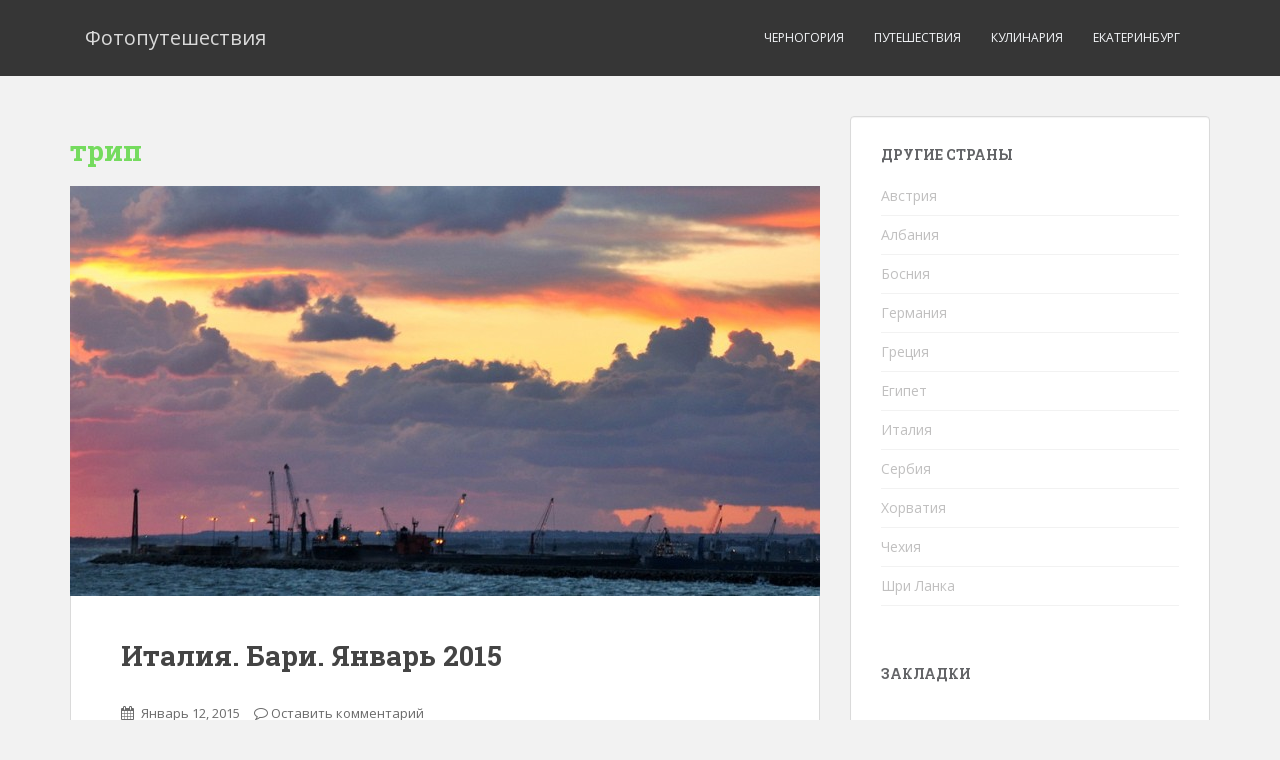

--- FILE ---
content_type: text/html
request_url: https://visit-map.ru/tag/%D1%82%D1%80%D0%B8%D0%BF/
body_size: 6046
content:
<!doctype html>
	<!--[if !IE]>
	<html class="no-js non-ie" lang="ru-RU"> <![endif]-->
	<!--[if IE 7 ]>
	<html class="no-js ie7" lang="ru-RU"> <![endif]-->
	<!--[if IE 8 ]>
	<html class="no-js ie8" lang="ru-RU"> <![endif]-->
	<!--[if IE 9 ]>
	<html class="no-js ie9" lang="ru-RU"> <![endif]-->
	<!--[if gt IE 9]><!-->
<html class="no-js" lang="ru-RU"> <!--<![endif]-->
<head>
<meta charset="UTF-8">
<meta http-equiv="X-UA-Compatible" content="IE=edge,chrome=1">
<meta name="viewport" content="width=device-width, initial-scale=1">
<title>трип | Фотопутешествия</title>
<link rel="profile" href="https://gmpg.org/xfn/11">
<link rel="pingback" href="/xmlrpc.php">

<!-- favicon -->


<!--[if IE]><![endif]-->

<link rel="alternate" type="application/rss+xml" title="Фотопутешествия &raquo; Лента" href="/feed/" />
<link rel="alternate" type="application/rss+xml" title="Фотопутешествия &raquo; Лента комментариев" href="/comments/feed/" />
<link rel="alternate" type="application/rss+xml" title="Фотопутешествия &raquo; Лента метки трип" href="/tag/%d1%82%d1%80%d0%b8%d0%bf/feed/" />
		
		
<link rel='stylesheet' id='sparkling-bootstrap-css'  href='/wp-content/themes/sparkling/inc/css/bootstrap.min.css?ver=4.4.9' type='text/css' media='all' />
<link rel='stylesheet' id='sparkling-icons-css'  href='/wp-content/themes/sparkling/inc/css/font-awesome.min.css?ver=4.4.9' type='text/css' media='all' />
<link rel='stylesheet' id='sparkling-fonts-css'  href='//fonts.googleapis.com/css?family=Open+Sans%3A400italic%2C400%2C600%2C700%7CRoboto+Slab%3A400%2C300%2C700&#038;ver=4.4.9' type='text/css' media='all' />
<link rel='stylesheet' id='sparkling-style-css'  href='/wp-content/themes/sparkling/style.css?ver=4.4.9' type='text/css' media='all' />
<link rel='stylesheet' id='slb_core-css'  href='/wp-content/plugins/simple-lightbox/client/css/app.css?ver=2.5.2' type='text/css' media='all' />
<script type="dbcfbd0797783d02624bd53f-text/javascript" src='/wp-includes/js/jquery/jquery.js?ver=1.11.3'></script>
<script type="dbcfbd0797783d02624bd53f-text/javascript" src='/wp-includes/js/jquery/jquery-migrate.min.js?ver=1.2.1'></script>
<script type="dbcfbd0797783d02624bd53f-text/javascript" src='/wp-content/themes/sparkling/inc/js/modernizr.min.js?ver=4.4.9'></script>
<script type="dbcfbd0797783d02624bd53f-text/javascript" src='/wp-content/themes/sparkling/inc/js/bootstrap.min.js?ver=4.4.9'></script>
<script type="dbcfbd0797783d02624bd53f-text/javascript" src='/wp-content/themes/sparkling/inc/js/functions.min.js?ver=4.4.9'></script>
<link rel='https://api.w.org/' href='/wp-json/' />
<link rel="EditURI" type="application/rsd+xml" title="RSD" href="/xmlrpc.php?rsd" />
<link rel="wlwmanifest" type="application/wlwmanifest+xml" href="/wp-includes/wlwmanifest.xml" /> 
<meta name="generator" content="WordPress 4.4.9" />
<style type="text/css">a, #infinite-handle span, #secondary .widget .post-content a {color:#56ce68}a:hover, a:active, #secondary .widget .post-content a:hover {color: #4ad363;}.btn-default, .label-default, .flex-caption h2, .btn.btn-default.read-more, button {background-color: #77e580; border-color: #77e580;} .site-main [class*="navigation"] a, .more-link { color: #77e580}.btn-default:hover, .label-default[href]:hover, .tagcloud a:hover, button, .main-content [class*="navigation"] a:hover, .label-default[href]:focus, #infinite-handle span:hover, .btn.btn-default.read-more:hover, .btn-default:hover, .scroll-to-top:hover, .btn-default:focus, .btn-default:active, .btn-default.active, .site-main [class*="navigation"] a:hover, .more-link:hover, #image-navigation .nav-previous a:hover, #image-navigation .nav-next a:hover, .cfa-button:hover { background-color: #5cc444; border-color: #5cc444; }h1, h2, h3, h4, h5, h6, .h1, .h2, .h3, .h4, .h5, .h6, .entry-title {color: #75db5e;}.entry-content {font-family: Open Sans; font-size:14px; font-weight: normal; color:#6B6B6B;}</style>
</head>

<body class="archive tag tag-466">
<div id="page" class="hfeed site">

	<header id="masthead" class="site-header" role="banner">
		<nav class="navbar navbar-default" role="navigation">
			<div class="container">
				<div class="row">
					<div class="site-navigation-inner col-sm-12">
		        <div class="navbar-header">
		            <button type="button" class="btn navbar-toggle" data-toggle="collapse" data-target=".navbar-ex1-collapse">
		                <span class="sr-only">Toggle navigation</span>
		                <span class="icon-bar"></span>
		                <span class="icon-bar"></span>
		                <span class="icon-bar"></span>
		            </button>

				
				
					<div id="logo">
						<span class="site-name"><a class="navbar-brand" href="/" title="Фотопутешествия" rel="home">Фотопутешествия</a></span>
					</div><!-- end of #logo -->

				
		        </div>
					<div class="collapse navbar-collapse navbar-ex1-collapse"><ul id="menu-menu" class="nav navbar-nav"><li id="menu-item-497" class="menu-item menu-item-type-taxonomy menu-item-object-category menu-item-497"><a title="Черногория" href="/category/%d1%87%d0%b5%d1%80%d0%bd%d0%be%d0%b3%d0%be%d1%80%d0%b8%d1%8f-2/">Черногория</a></li>
<li id="menu-item-375" class="menu-item menu-item-type-taxonomy menu-item-object-category menu-item-375"><a title="Путешествия" href="/category/travel/">Путешествия</a></li>
<li id="menu-item-376" class="menu-item menu-item-type-taxonomy menu-item-object-category menu-item-376"><a title="Кулинария" href="/category/cookery/">Кулинария</a></li>
<li id="menu-item-464" class="menu-item menu-item-type-taxonomy menu-item-object-category menu-item-464"><a title="Екатеринбург" href="/category/ekaterinburg/">Екатеринбург</a></li>
</ul></div>					</div>
		    </div>
		  </div>
		</nav><!-- .site-navigation -->
	</header><!-- #masthead -->

	<div id="content" class="site-content">

			<div class="top-section">
											</div>

		<div class="container main-content-area">
			<div class="row">
				<div id="content" class="main-content-inner col-sm-12 col-md-8 pull-left">
	<section id="primary" class="content-area">
		<main id="main" class="site-main" role="main">

		
			<header class="page-header">
				<h1 class="page-title">
					трип				</h1>
							</header><!-- .page-header -->

						
				
<article id="post-566" class="post-566 post type-post status-publish format-standard has-post-thumbnail hentry category-italy category-travel tag-blablacar tag-462 tag-460 tag-467 tag-121 tag-465 tag-464 tag-25 tag-388 tag-461 tag-230 tag-208 tag-463 tag-132 tag-220 tag-466">
	<div class="blog-item-wrap">
				<a href="/2015/01/%d0%b8%d1%82%d0%b0%d0%bb%d0%b8%d1%8f-%d0%b1%d0%b0%d1%80%d0%b8-%d1%8f%d0%bd%d0%b2%d0%b0%d1%80%d1%8c-2015/" title="Италия. Бари. Январь 2015" >
			 	<img width="750" height="410" src="/wp-content/uploads/2015/01/DSC_6691-750x410.jpg" class="single-featured wp-post-image" alt="DSC_6691" />			</a>
		<div class="post-inner-content">
			<header class="entry-header page-header">

				<h1 class="entry-title"><a href="/2015/01/%d0%b8%d1%82%d0%b0%d0%bb%d0%b8%d1%8f-%d0%b1%d0%b0%d1%80%d0%b8-%d1%8f%d0%bd%d0%b2%d0%b0%d1%80%d1%8c-2015/" rel="bookmark">Италия. Бари. Январь 2015</a></h1>

								<div class="entry-meta">
					<span class="posted-on"><i class="fa fa-calendar"></i> <a href="/2015/01/%d0%b8%d1%82%d0%b0%d0%bb%d0%b8%d1%8f-%d0%b1%d0%b0%d1%80%d0%b8-%d1%8f%d0%bd%d0%b2%d0%b0%d1%80%d1%8c-2015/" rel="bookmark"><time class="entry-date published" datetime="2015-01-12T09:57:16+00:00">Январь 12, 2015</time><time class="updated" datetime="2015-01-12T09:58:27+00:00">Январь 12, 2015</time></a></span><span class="byline"> <i class="fa fa-user"></i> <span class="author vcard"><a class="url fn n" href="/author/sidvlad/">sidvlad</a></span></span>				<span class="comments-link"><i class="fa fa-comment-o"></i><a href="/2015/01/%d0%b8%d1%82%d0%b0%d0%bb%d0%b8%d1%8f-%d0%b1%d0%b0%d1%80%d0%b8-%d1%8f%d0%bd%d0%b2%d0%b0%d1%80%d1%8c-2015/#respond">Оставить комментарий</a></span>
				
				
				</div><!-- .entry-meta -->
							</header><!-- .entry-header -->

						<div class="entry-content">

					<p>Как уже говорил, каждый месяц нам необходимо выезжать за пределы Черногории. Миграционное законодательство тут пока что адекватное и это меньшее из зол, на которые может нарваться россиянин на чужбине. Мы решили совместить приятное с полезным и съездили в этот раз в Италию, чтобы открыть уже давно полученный шенген. От нашего маленького уютного городка ходит паром до итальянского Бари, который город побратим нашего Бара, который когда-то давно назывался Антибар в противопоставление) Вот такая запутанная история о сложных взаимоотношениях городов.<br />
 <a href="/2015/01/%d0%b8%d1%82%d0%b0%d0%bb%d0%b8%d1%8f-%d0%b1%d0%b0%d1%80%d0%b8-%d1%8f%d0%bd%d0%b2%d0%b0%d1%80%d1%8c-2015/#more-566" class="more-link">(далее&hellip;)</a></p>

				<p><a class="btn btn-default read-more" href="/2015/01/%d0%b8%d1%82%d0%b0%d0%bb%d0%b8%d1%8f-%d0%b1%d0%b0%d1%80%d0%b8-%d1%8f%d0%bd%d0%b2%d0%b0%d1%80%d1%8c-2015/" title="Италия. Бари. Январь 2015">Подробнее</a></p>

							</div><!-- .entry-content -->
					</div>
	</div>
</article><!-- #post-## -->

			
			
		
		</main><!-- #main -->
	</section><!-- #primary -->

</div>
	<div id="secondary" class="widget-area col-sm-12 col-md-4" role="complementary">
		<div class="well">
						<aside id="nav_menu-2" class="widget widget_nav_menu"><h3 class="widget-title">другие страны</h3><div class="menu-%d0%b4%d1%80%d1%83%d0%b3%d0%b8%d0%b5-%d1%81%d1%82%d1%80%d0%b0%d0%bd%d1%8b-container"><ul id="menu-%d0%b4%d1%80%d1%83%d0%b3%d0%b8%d0%b5-%d1%81%d1%82%d1%80%d0%b0%d0%bd%d1%8b" class="menu"><li id="menu-item-550" class="menu-item menu-item-type-taxonomy menu-item-object-category menu-item-550"><a href="/category/austria/">Австрия</a></li>
<li id="menu-item-591" class="menu-item menu-item-type-taxonomy menu-item-object-category menu-item-591"><a href="/category/albania/">Албания</a></li>
<li id="menu-item-551" class="menu-item menu-item-type-taxonomy menu-item-object-category menu-item-551"><a href="/category/bosnia/">Босния</a></li>
<li id="menu-item-552" class="menu-item menu-item-type-taxonomy menu-item-object-category menu-item-552"><a href="/category/germany/">Германия</a></li>
<li id="menu-item-553" class="menu-item menu-item-type-taxonomy menu-item-object-category menu-item-553"><a href="/category/greece/">Греция</a></li>
<li id="menu-item-554" class="menu-item menu-item-type-taxonomy menu-item-object-category menu-item-554"><a href="/category/egypt/">Египет</a></li>
<li id="menu-item-555" class="menu-item menu-item-type-taxonomy menu-item-object-category menu-item-555"><a href="/category/italy/">Италия</a></li>
<li id="menu-item-608" class="menu-item menu-item-type-taxonomy menu-item-object-category menu-item-608"><a href="/category/serbia/">Сербия</a></li>
<li id="menu-item-605" class="menu-item menu-item-type-taxonomy menu-item-object-category menu-item-605"><a href="/category/%d1%85%d0%be%d1%80%d0%b2%d0%b0%d1%82%d0%b8%d1%8f/">Хорватия</a></li>
<li id="menu-item-556" class="menu-item menu-item-type-taxonomy menu-item-object-category menu-item-556"><a href="/category/czech/">Чехия</a></li>
<li id="menu-item-557" class="menu-item menu-item-type-taxonomy menu-item-object-category menu-item-557"><a href="/category/sri-lanka/">Шри Ланка</a></li>
</ul></div></aside><aside id="linkcat-0" class="widget widget_links"><h3 class="widget-title">Закладки</h3>
	<ul class='xoxo blogroll'>


	</ul>
</aside>
<aside id="tag_cloud-2" class="widget widget_tag_cloud"><h3 class="widget-title">Метки</h3><div class="tagcloud"><a href='/tag/but-we-dont-care/' class='tag-link-4' title='21 запись' style='font-size: 17.592592592593pt;'>but we don&#039;t care</a>
<a href='/tag/%d0%b0%d0%b7%d0%b8%d1%8f%d1%82%d1%80%d0%b8%d0%bf/' class='tag-link-10' title='6 записей' style='font-size: 11.240740740741pt;'>азиятрип</a>
<a href='/tag/%d0%b1%d0%b0%d1%80/' class='tag-link-236' title='8 записей' style='font-size: 12.537037037037pt;'>бар</a>
<a href='/tag/%d0%b1%d0%bb%d1%8e%d0%b4%d0%b0-%d0%b8%d0%b7-%d0%ba%d1%83%d1%80%d0%b8%d1%86%d1%8b/' class='tag-link-307' title='3 записи' style='font-size: 8pt;'>блюда из курицы</a>
<a href='/tag/%d0%b1%d0%bb%d1%8e%d0%b4%d0%b0-%d0%b8%d0%b7-%d0%bc%d1%8f%d1%81%d0%b0/' class='tag-link-299' title='3 записи' style='font-size: 8pt;'>блюда из мяса</a>
<a href='/tag/%d0%b2%d0%be%d0%bb%d0%bd%d1%8b/' class='tag-link-38' title='4 записи' style='font-size: 9.2962962962963pt;'>волны</a>
<a href='/tag/%d0%b2%d1%82%d0%be%d1%80%d1%8b%d0%b5-%d0%b1%d0%bb%d1%8e%d0%b4%d0%b0/' class='tag-link-187' title='10 записей' style='font-size: 13.703703703704pt;'>вторые блюда</a>
<a href='/tag/%d0%b3%d0%be%d1%80%d1%8b/' class='tag-link-31' title='14 записей' style='font-size: 15.518518518519pt;'>горы</a>
<a href='/tag/%d0%b3%d1%80%d0%b5%d1%86%d0%b8%d1%8f/' class='tag-link-62' title='7 записей' style='font-size: 11.888888888889pt;'>греция</a>
<a href='/tag/%d0%b5%d0%b2%d1%80%d0%be%d0%bf%d0%b0/' class='tag-link-138' title='14 записей' style='font-size: 15.518518518519pt;'>европа</a>
<a href='/tag/%d0%b5%d0%b2%d1%80%d0%be%d1%82%d1%83%d1%80/' class='tag-link-8' title='20 записей' style='font-size: 17.333333333333pt;'>евротур</a>
<a href='/tag/%d0%b5%d0%b3%d0%b8%d0%bf%d0%b5%d1%82/' class='tag-link-11' title='4 записи' style='font-size: 9.2962962962963pt;'>египет</a>
<a href='/tag/%d0%b5%d0%ba%d0%b0%d1%82%d0%b5%d1%80%d0%b8%d0%bd%d0%b1%d1%83%d1%80%d0%b3/' class='tag-link-100' title='15 записей' style='font-size: 15.777777777778pt;'>екатеринбург</a>
<a href='/tag/%d0%b7%d0%b0%d0%ba%d1%83%d1%81%d0%ba%d0%b8/' class='tag-link-54' title='4 записи' style='font-size: 9.2962962962963pt;'>закуски</a>
<a href='/tag/%d0%b7%d0%be%d0%be%d0%bf%d0%b0%d1%80%d0%ba/' class='tag-link-142' title='4 записи' style='font-size: 9.2962962962963pt;'>зоопарк</a>
<a href='/tag/%d0%b8%d0%bd%d0%b4%d0%b8%d0%b9%d1%81%d0%ba%d0%b8%d0%b9-%d0%be%d0%ba%d0%b5%d0%b0%d0%bd/' class='tag-link-22' title='5 записей' style='font-size: 10.333333333333pt;'>индийский океан</a>
<a href='/tag/%d0%b8%d1%82%d0%b0%d0%bb%d0%b8%d1%8f/' class='tag-link-121' title='8 записей' style='font-size: 12.537037037037pt;'>италия</a>
<a href='/tag/%d0%ba%d0%be%d1%80%d0%b0%d0%b1%d0%bb%d0%b8/' class='tag-link-229' title='4 записи' style='font-size: 9.2962962962963pt;'>корабли</a>
<a href='/tag/%d0%ba%d0%be%d1%82%d1%8d/' class='tag-link-87' title='5 записей' style='font-size: 10.333333333333pt;'>котэ</a>
<a href='/tag/%d0%ba%d0%be%d1%88%d0%ba%d0%b8/' class='tag-link-86' title='8 записей' style='font-size: 12.537037037037pt;'>кошки</a>
<a href='/tag/%d0%ba%d1%80%d0%b5%d0%bf%d0%be%d1%81%d1%82%d1%8c/' class='tag-link-71' title='6 записей' style='font-size: 11.240740740741pt;'>крепость</a>
<a href='/tag/%d0%ba%d1%80%d0%b8%d1%82/' class='tag-link-63' title='7 записей' style='font-size: 11.888888888889pt;'>крит</a>
<a href='/tag/%d0%ba%d1%83%d0%bb%d0%b8%d0%bd%d0%b0%d1%80%d0%b8%d1%8f/' class='tag-link-7' title='21 запись' style='font-size: 17.592592592593pt;'>кулинария</a>
<a href='/tag/%d0%bb%d0%be%d0%b4%d0%ba%d0%b8/' class='tag-link-335' title='3 записи' style='font-size: 8pt;'>лодки</a>
<a href='/tag/%d0%bc%d0%b0%d1%80%d1%81-%d0%b0%d0%bb%d0%b0%d0%bc/' class='tag-link-210' title='4 записи' style='font-size: 9.2962962962963pt;'>марс-алам</a>
<a href='/tag/%d0%bc%d0%be%d1%80%d0%b5/' class='tag-link-25' title='22 записи' style='font-size: 17.851851851852pt;'>море</a>
<a href='/tag/%d0%bd%d0%b0%d0%b1%d0%b5%d1%80%d0%b5%d0%b6%d0%bd%d0%b0%d1%8f/' class='tag-link-259' title='7 записей' style='font-size: 11.888888888889pt;'>набережная</a>
<a href='/tag/%d0%be%d0%b7%d0%b5%d1%80%d0%be/' class='tag-link-105' title='4 записи' style='font-size: 9.2962962962963pt;'>озеро</a>
<a href='/tag/%d0%be%d1%82%d0%b4%d1%8b%d1%85/' class='tag-link-37' title='3 записи' style='font-size: 8pt;'>отдых</a>
<a href='/tag/%d0%bf%d0%b5%d1%81%d0%be%d0%ba/' class='tag-link-24' title='6 записей' style='font-size: 11.240740740741pt;'>песок</a>
<a href='/tag/%d0%bf%d0%b8%d1%80%d1%81/' class='tag-link-107' title='7 записей' style='font-size: 11.888888888889pt;'>пирс</a>
<a href='/tag/%d0%bf%d0%bb%d1%8f%d0%b6/' class='tag-link-23' title='9 записей' style='font-size: 13.185185185185pt;'>пляж</a>
<a href='/tag/%d0%bf%d1%80%d0%b0%d0%b3%d0%b0/' class='tag-link-141' title='4 записи' style='font-size: 9.2962962962963pt;'>прага</a>
<a href='/tag/%d1%80%d0%b8%d0%bc/' class='tag-link-122' title='5 записей' style='font-size: 10.333333333333pt;'>рим</a>
<a href='/tag/%d1%80%d0%be%d1%81%d1%81%d0%b8%d1%8f/' class='tag-link-99' title='6 записей' style='font-size: 11.240740740741pt;'>россия</a>
<a href='/tag/%d1%81%d0%b5%d1%80%d0%bf%d0%b0%d0%bd%d1%82%d0%b8%d0%bd/' class='tag-link-84' title='3 записи' style='font-size: 8pt;'>серпантин</a>
<a href='/tag/%d1%81%d0%ba%d0%b0%d0%bb%d1%8b/' class='tag-link-264' title='3 записи' style='font-size: 8pt;'>скалы</a>
<a href='/tag/%d1%81%d1%80%d0%b5%d0%b4%d0%b8%d0%b7%d0%b5%d0%bc%d0%bd%d0%be%d0%b5-%d0%bc%d0%be%d1%80%d0%b5/' class='tag-link-132' title='6 записей' style='font-size: 11.240740740741pt;'>средиземное море</a>
<a href='/tag/%d1%84%d0%be%d1%80%d1%82/' class='tag-link-73' title='3 записи' style='font-size: 8pt;'>форт</a>
<a href='/tag/%d1%84%d0%be%d1%82%d0%be/' class='tag-link-3' title='47 записей' style='font-size: 22pt;'>фото</a>
<a href='/tag/%d1%85%d1%80%d0%b0%d0%bc/' class='tag-link-235' title='5 записей' style='font-size: 10.333333333333pt;'>храм</a>
<a href='/tag/%d1%86%d0%b5%d0%bd%d1%82%d1%80-%d0%b5%d0%ba%d0%b0%d1%82%d0%b5%d1%80%d0%b8%d0%bd%d0%b1%d1%83%d1%80%d0%b3%d0%b0/' class='tag-link-179' title='4 записи' style='font-size: 9.2962962962963pt;'>центр екатеринбурга</a>
<a href='/tag/%d1%87%d0%b5%d1%80%d0%bd%d0%be%d0%b3%d0%be%d1%80%d0%b8%d1%8f/' class='tag-link-214' title='15 записей' style='font-size: 15.777777777778pt;'>черногория</a>
<a href='/tag/%d1%87%d0%b5%d1%85%d0%b8%d1%8f/' class='tag-link-140' title='4 записи' style='font-size: 9.2962962962963pt;'>чехия</a>
<a href='/tag/%d1%88%d1%80%d0%b8-%d0%bb%d0%b0%d0%bd%d0%ba%d0%b0/' class='tag-link-13' title='6 записей' style='font-size: 11.240740740741pt;'>шри-ланка</a></div>
</aside>		<aside id="recent-posts-2" class="widget widget_recent_entries">		<h3 class="widget-title">Свежие записи</h3>		<ul>
					<li>
				<a href="/2015/04/%d1%81%d0%b5%d1%80%d0%b1%d0%b8%d1%8f-%d0%b1%d0%b5%d0%bb%d0%b3%d1%80%d0%b0%d0%b4-%d0%b0%d0%bf%d1%80%d0%b5%d0%bb%d1%8c-2015/">Сербия. Белград. Апрель 2015</a>
						</li>
					<li>
				<a href="/2015/03/%d1%85%d0%be%d1%80%d0%b2%d0%b0%d1%82%d0%b8%d1%8f-%d0%b4%d1%83%d0%b1%d1%80%d0%be%d0%b2%d0%bd%d0%b8%d0%ba-%d0%bc%d0%b0%d1%80%d1%82-2015/">Хорватия. Дубровник. Март 2015</a>
						</li>
					<li>
				<a href="/2015/02/%d0%b4%d0%be%d1%80%d0%be%d0%b3%d0%b0-%d0%b2-%d0%b2%d0%b8%d1%80%d0%bf%d0%b0%d0%b7%d0%b0%d1%80-%d1%84%d0%b5%d0%b2%d1%80%d0%b0%d0%bb%d1%8c-2015/">Дорога в Вирпазар. Февраль 2015</a>
						</li>
					<li>
				<a href="/2015/02/%d0%b0%d0%bb%d0%b1%d0%b0%d0%bd%d0%b8%d1%8f-%d1%88%d0%ba%d0%be%d0%b4%d0%b5%d1%80-%d1%84%d0%b5%d0%b2%d1%80%d0%b0%d0%bb%d1%8c-2015/">Албания. Шкодер. Февраль 2015</a>
						</li>
					<li>
				<a href="/2015/01/%d0%b1%d0%b0%d1%80-%d0%b3%d0%be%d1%80%d1%8b-%d1%8f%d0%bd%d0%b2%d0%b0%d1%80%d1%8c-2015/">Бар. Горы. Январь 2015.</a>
						</li>
				</ul>
		</aside>				</div>
	</div><!-- #secondary -->
			</div><!-- close .*-inner (main-content or sidebar, depending if sidebar is used) -->
		</div><!-- close .row -->
	</div><!-- close .container -->
</div><!-- close .main-content -->

	<div id="footer-area">
		<div class="container footer-inner">
<div class="row">
		
				
				</div>
		

</div>
		<footer id="colophon" class="site-footer" role="contentinfo">
			<div class="site-info container">
				<div class="row">
					<div class="social-icons"></div>					<nav role="navigation" class="col-md-6">
						
					</nav>
<div class="copyright col-md-6">
						Все права защищены &copy; visit-map.ru 2019
					</div>
				</div>
			</div><!-- .site-info -->
			<div class="scroll-to-top"><i class="fa fa-angle-up"></i></div><!-- .scroll-to-top -->
		</footer><!-- #colophon -->
	</div>
</div><!-- #page -->

<script type="dbcfbd0797783d02624bd53f-text/javascript" src='/wp-content/themes/sparkling/inc/js/skip-link-focus-fix.js?ver=20140222'></script>
<script type="dbcfbd0797783d02624bd53f-text/javascript" src='/wp-includes/js/wp-embed.min.js?ver=4.4.9'></script>
<script type="dbcfbd0797783d02624bd53f-text/javascript" id="slb_context">/* <![CDATA[ */if ( !!window.jQuery ) {(function($){$(document).ready(function(){if ( !!window.SLB ) { {$.extend(SLB, {"context":["public","user_guest"]});} }})})(jQuery);}/* ]]> */</script>

<script src="/cdn-cgi/scripts/7d0fa10a/cloudflare-static/rocket-loader.min.js" data-cf-settings="dbcfbd0797783d02624bd53f-|49" defer></script><script defer src="https://static.cloudflareinsights.com/beacon.min.js/vcd15cbe7772f49c399c6a5babf22c1241717689176015" integrity="sha512-ZpsOmlRQV6y907TI0dKBHq9Md29nnaEIPlkf84rnaERnq6zvWvPUqr2ft8M1aS28oN72PdrCzSjY4U6VaAw1EQ==" data-cf-beacon='{"version":"2024.11.0","token":"26f4711a6c7645e1b379a295231c0135","r":1,"server_timing":{"name":{"cfCacheStatus":true,"cfEdge":true,"cfExtPri":true,"cfL4":true,"cfOrigin":true,"cfSpeedBrain":true},"location_startswith":null}}' crossorigin="anonymous"></script>
</body>
</html>

--- FILE ---
content_type: application/javascript
request_url: https://visit-map.ru/wp-content/themes/sparkling/inc/js/functions.min.js?ver=4.4.9
body_size: 7
content:
// Bootstrap specific functions and styling
document.write("<style>body{display:none;}</style>");jQuery(document).ready(function(){jQuery(".comment-reply-link").addClass("btn btn-sm btn-default");jQuery("#submit").addClass("btn btn-default");jQuery(".wpcf7-submit").addClass("btn btn-default");jQuery(".wp-caption").addClass("thumbnail");jQuery(".tagcloud a ").css("font-size","12px");jQuery('input[type="submit"]').addClass("btn btn-default");jQuery(".widget_rss ul").addClass("media-list");jQuery(".postform").addClass("form-control");jQuery("table#wp-calendar").addClass("table table-striped");jQuery(document.body).show()})

// jQuery powered scroll to top
jQuery(document).ready(function(){jQuery(window).scroll(function(){if(jQuery(this).scrollTop()>100){jQuery(".scroll-to-top").fadeIn()}else{jQuery(".scroll-to-top").fadeOut()}});jQuery(".scroll-to-top").click(function(){jQuery("html, body").animate({scrollTop:0},800);return false})})